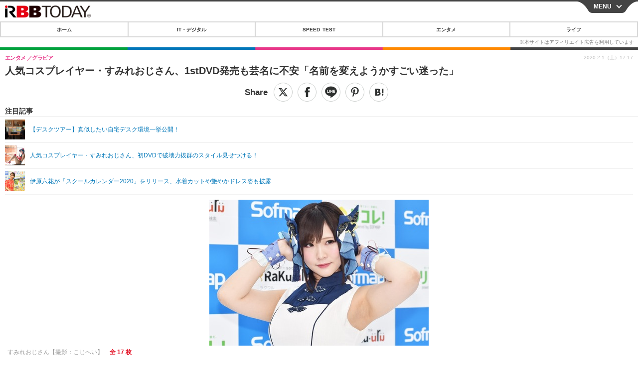

--- FILE ---
content_type: text/html; charset=utf-8
request_url: https://s.rbbtoday.com/article/2020/02/01/176587.html?pickup_list_click11=true
body_size: 13794
content:
<!doctype html>
<html lang="ja" prefix="og: http://ogp.me/ns#">
<head>
<meta charset="UTF-8">
<meta name="viewport" content="width=device-width,initial-scale=1,user-scalable=yes">
<meta property="fb:app_id" content="213710028647386">
<link rel="stylesheet" href="/base/css/a.css?__=2025122402">
<script type="text/javascript">
  (function(w,k,v,k2,v2) {
    w[k]=v; w[k2]=v2;
    var val={}; val[k]=v; val[k2]=v2;
    (w.dataLayer=w.dataLayer||[]).push(val);
  })(window, 'tpl_name', 'pages/article', 'tpl_page', 'article_1');
</script>
<script src="/base/scripts/jquery-2.1.0.min.js"></script>
<script src="/base/scripts/modernizr-custom.js"></script>
<script async src="/base/scripts/a.js?__=2025122402"></script>




<!-- Facebook Pixel Code -->
<script>
!function(f,b,e,v,n,t,s){if(f.fbq)return;n=f.fbq=function(){n.callMethod?
n.callMethod.apply(n,arguments):n.queue.push(arguments)};if(!f._fbq)f._fbq=n;
n.push=n;n.loaded=!0;n.version='2.0';n.queue=[];t=b.createElement(e);t.async=!0;
t.src=v;s=b.getElementsByTagName(e)[0];s.parentNode.insertBefore(t,s)}(window,
document,'script','https://connect.facebook.net/en_US/fbevents.js');
fbq('init', '1665201680438262');
fbq('track', 'PageView');
fbq('track', 'ViewContent');
</script>
<noscript><img height="1" width="1" style="display:none"
src="https://www.facebook.com/tr?id=1665201680438262&ev=PageView&noscript=1"
/></noscript>
<!-- DO NOT MODIFY -->
<!-- End Facebook Pixel Code -->



<meta name="iid-recommendation" content="no">

    <title>人気コスプレイヤー・すみれおじさん、1stDVD発売も芸名に不安「名前を変えようかすごい迷った」 | RBB TODAY</title>
  <meta name="keywords" content="IT・デジタル,ビジネス,エンタメ,ライフ,ショッピング,SPEED TEST,イベント/セミナー">
  <meta name="description" content="人気コスプレイヤーのすみれおじさんが1日、都内で1stDVD「幻想少女」の発売イベントに先立ち、囲み取材に応じた。">
  <meta name="thumbnail" content="https://www.rbbtoday.com/imgs/ogp_f/660638.jpg">

        <meta name="twitter:title" content="人気コスプレイヤー・すみれおじさん、1stDVD発売も芸名に不安「名前を変えようかすごい迷った」 | RBB TODAY">
    <meta name="twitter:description" content="人気コスプレイヤーのすみれおじさんが1日、都内で1stDVD「幻想少女」の発売イベントに先立ち、囲み取材に応じた。">
    <meta name="twitter:card" content="summary_large_image">
    <meta name="twitter:site" content="@RBBTODAY">
    <meta name="twitter:url" content="https://www.rbbtoday.com/article/2020/02/01/176587.html">
    <meta name="twitter:image" content="https://www.rbbtoday.com/imgs/ogp_f/660638.jpg">
  
    <meta property="article:modified_time" content="2020-02-01T17:17:35+09:00">
  <meta property="og:title" content="人気コスプレイヤー・すみれおじさん、1stDVD発売も芸名に不安「名前を変えようかすごい迷った」 | RBB TODAY">
  <meta property="og:description" content="人気コスプレイヤーのすみれおじさんが1日、都内で1stDVD「幻想少女」の発売イベントに先立ち、囲み取材に応じた。">


<meta property="og:type" content="article">
<meta property="og:site_name" content="RBB TODAY">
<meta property="og:url" content="https://www.rbbtoday.com/article/2020/02/01/176587.html">
<meta property="og:image" content="https://www.rbbtoday.com/imgs/ogp_f/660638.jpg">

<link rel="apple-touch-icon" sizes="76x76" href="/base/images/touch-icon-76.png">
<link rel="apple-touch-icon" sizes="120x120" href="/base/images/touch-icon-120.png">
<link rel="apple-touch-icon" sizes="152x152" href="/base/images/touch-icon-152.png">
<link rel="apple-touch-icon" sizes="180x180" href="/base/images/touch-icon-180.png">

<meta name='robots' content='max-image-preview:large' /><script>var dataLayer = dataLayer || [];dataLayer.push({'customCategory': 'entertainment','customSubCategory': 'gravure','customProvider': 'RBBTODAY','customAuthorId': '244','customAuthorName': 'こじへい','customPrimaryGigaId': '','customPrimaryGigaName': ''});</script>
<meta name="cXenseParse:pageclass" content="article">
<meta name="cXenseParse:iid-articleid" content="176587">
<meta name="cXenseParse:iid-article-title" content="人気コスプレイヤー・すみれおじさん、1stDVD発売も芸名に不安「名前を変えようかすごい迷った」">
<meta name="cXenseParse:iid-page-type" content="記事ページ">
<meta name="cXenseParse:iid-page-name" content="article_1">
<meta name="cXenseParse:iid-category" content="エンタメ">
<meta name="cXenseParse:iid-subcategory" content="グラビア">
<meta name="cXenseParse:iid-hidden-adsense" content="true">
<meta name="cXenseParse:iid-hidden-other-ad" content="false">
<meta name="cXenseParse:iid-article-type" content="通常記事">
<meta name="cXenseParse:iid-provider-name" content="RBB TODAY">
<meta name="cXenseParse:author" content="こじへい">
<meta name="cXenseParse:recs:publishtime" content="2020-02-01T17:17:35+0900">
<meta name="cxenseparse:iid-publish-yyyy" content="2020">
<meta name="cxenseparse:iid-publish-yyyymm" content="202002">
<meta name="cxenseparse:iid-publish-yyyymmdddd" content="20200201">
<meta name="cxenseparse:iid-page-total" content="1">
<meta name="cxenseparse:iid-page-current" content="1">
<meta name="cxenseparse:iid-character-count" content="932">
<script async src="https://cdn.cxense.com/track_banners_init.js"></script>
<link rel="canonical" href="https://www.rbbtoday.com/article/2020/02/01/176587.html">
<link rel="alternate" type="application/rss+xml" title="RSS" href="https://www.rbbtoday.com/rss20/index.rdf">


</head>

<body class="thm-page-arti-detail page-cate--entertainment page-cate--entertainment-gravure page-subcate--gravure " data-nav="entertainment">
<noscript><iframe src="//www.googletagmanager.com/ns.html?id=GTM-NXT58C"
height="0" width="0" style="display:none;visibility:hidden"></iframe></noscript>
<script>
(function(w,d,s,l,i){w[l]=w[l]||[];w[l].push({'gtm.start':
new Date().getTime(),event:'gtm.js'});var f=d.getElementsByTagName(s)[0],
j=d.createElement(s),dl=l!='dataLayer'?'&l='+l:'';j.async=true;j.src=
'//www.googletagmanager.com/gtm.js?id='+i+dl;f.parentNode.insertBefore(j,f);
})(window,document,'script','dataLayer','GTM-NXT58C');
</script>


<header class="thm-header">
<div class="nav-wrapper hide"><nav class="navigation"><ul class="social"><li><a href="/" class="icon icon--nav-home"></a></li><li><a target="_blank" href="https://twitter.com/RBBTODAY" class="icon icon--nav-twitter"></a></li><li><a target="_blank" href="https://www.youtube.com/user/rbbtodaycom" class="icon icon--nav-youtube"></a></li><li class="close"><a class="">CLOSE</a></li></ul><ul class="menu"><li><a class="link" href="/"><p class="item">ホーム</p></a></li><li class="nav-digital"><p class="item icon icon--nav-digital"><i></i>IT・デジタル</p><ul><li><a href="/category/digital/">IT・デジタルTOP</a></li><li><a href="/category/digital/mobilebiz/latest/">スマートフォン</a></li><li><a href="/category/digital/neta/latest/">ネタ</a></li><li><a href="/category/digital/gadget/latest/">ガジェット・ツール</a></li><li><a href="/category/digital/shopping/latest/">ショッピング</a></li><li><a href="/category/digital/others/latest/">その他</a></li></ul></li><li class="nav-speed"><a href="http://speed.rbbtoday.com/" target="_blank" rel="noopener"><p class="item icon icon--nav-speed">SPEED TEST</p></a></li><li class="nav-entertainment"><p class="item icon icon--nav-entertainment"><i></i>エンタメ</p><ul><li><a href="/category/entertainment/">エンタメTOP</a></li><li><a href="/category/entertainment/movie/latest/">映画・ドラマ</a></li><li><a href="/category/entertainment/korea/latest/">韓流・K-POP</a></li><li><a href="/category/entertainment/korea-entertainment/latest/">韓国・芸能</a></li><li><a href="/category/entertainment/music/latest/">音楽</a></li><li><a href="/category/entertainment/sports/latest/">スポーツ</a></li><li><a href="/category/entertainment/gravure/latest/">グラビア</a></li><li><a href="/category/entertainment/blog/latest/">ブログ</a></li><li><a href="/category/entertainment/shopping/latest/">ショッピング</a></li><li><a href="/category/entertainment/others/latest/">その他</a></li></ul></li><li class="nav-life"><p class="item icon icon--nav-life"><i></i>ライフ</p><ul><li><a href="/category/life/">ライフTOP</a></li><li><a href="/category/life/life-gourmet/latest/">グルメ</a></li><li><a href="/category/life/pet/latest/">ペット</a></li><li><a href="/category/life/shopping/latest/">ショッピング</a></li><li><a href="/category/life/others/latest/">その他</a></li></ul></li><li class="nav-event"><a target="_blank" href="https://s.rbbtoday.com/release/prtimes2-today/"><p class="item icon icon--nav-event">リリース一覧</p></a></li><li class="nav-event"><a target="_blank" href="/pages/info/push.html"><p class="item icon icon--nav-event">プッシュ通知の停止方法</p></a></li></ul><!-- /.menu --><div id="search"><div class="gcse-searchbox-only" data-resultsUrl="/pages/search.html"></div></div><!-- /#search--></nav><!-- /.navigation --><div class="nav-btnbar"><a id="navigationTrigger" href="#" class="trigger">MENU</a></div></div><div class="header-logo">
  <a class="link" href="https://s.rbbtoday.com/" data-sub-title=""><img class="logo" src="/base/images/header-logo.2025122402.png" alt="RBB TODAY | ブロードバンド情報サイト"></a>
</div>
<nav class="global-nav">
  <ul class="header-nav js-global-nav">
    <li class="item item--cate-home js-item"><a class="link icon icon--cate-home" href="/">ホーム</a></li>
    <li class="item item--cate- js-item"><a class="link icon icon--cate-" href="/category/digital/">IT・デジタル</a></li>
    <li class="item item--cate-speed js-item"><a class="link icon icon--cate-speed" href="http://speed.rbbtoday.com/">SPEED TEST</a></li>
    <li class="item item--cate- js-item"><a class="link icon icon--cate-" href="/category/entertainment/">エンタメ</a></li>
    <li class="item item--cate- js-item"><a class="link icon icon--cate-" href="/category/life/">ライフ</a></li>
  </ul>
</nav>


</header>

<main class="thm-main">
<div class="thm-article news-article">
  <header class="arti-header">
    <h1 class="head">人気コスプレイヤー・すみれおじさん、1stDVD発売も芸名に不安「名前を変えようかすごい迷った」</h1>
    <div class="group">
      <span class="category-group-name">エンタメ</span>
      <span class="category-name">グラビア</span>
    </div>


<div class="arti-sharing-wrapper"><ul class="arti-sharing-inner"><li class="item item--twitter"><a class="link clickTracker" href="https://x.com/share?url=https://s.rbbtoday.com/article/2020/02/01/176587.html&text=人気コスプレイヤー・すみれおじさん、1stDVD発売も芸名に不安「名前を変えようかすごい迷った」" target="_blank" rel="noopener"><svg class="svg-twitter" fill="#000" width="26" viewBox="0 0 24 24" aria-hidden="true" class="r-1nao33i r-4qtqp9 r-yyyyoo r-16y2uox r-8kz0gk r-dnmrzs r-bnwqim r-1plcrui r-lrvibr r-lrsllp"><g><path d="M18.244 2.25h3.308l-7.227 8.26 8.502 11.24H16.17l-5.214-6.817L4.99 21.75H1.68l7.73-8.835L1.254 2.25H8.08l4.713 6.231zm-1.161 17.52h1.833L7.084 4.126H5.117z"></path></g></svg><span class="label">ツイート</span></a></li><li class="item item--facebook"><a class="link clickTracker" href="https://www.facebook.com/sharer/sharer.php?u=https://s.rbbtoday.com/article/2020/02/01/176587.html" target="_blank" rel="noopener"><svg class="svg-facebook" fill="#000" width="11" data-name="facebook" viewBox="0 0 74.9 149.8"><title>facebook</title><path d="M114.1,170.6H80.9v-72H64.3V71.8H80.9V55.7c0-21.9,9.4-34.9,36-34.9H139V47.6H125.2c-10.4,0-11.1,3.8-11.1,10.7V71.7h25.1l-2.9,26.8H114.1v72.1Z" transform="translate(-64.3 -20.8)"/></svg><span class="label">シェア</span></a></li><li class="item item--line"><a class="link clickTracker" href="https://social-plugins.line.me/lineit/share?url=https://s.rbbtoday.com/article/2020/02/01/176587.html" target="_blank" rel="noopener"><svg class="svg-line" fill="#000" data-name="line" xmlns:xlink="http://www.w3.org/1999/xlink" x="0px" y="0px" viewBox="0 0 200 200" enable-background="new 0 0 200 200" xml:space="preserve"><title>LINE</title><path d="M185,87.1c0-38-38.1-68.9-84.9-68.9c-46.8,0-84.9,30.9-84.9,68.9c0,34.1,30.2,62.6,71,68c2.8,0.6,6.5,1.8,7.5,4.2c0.9,2.1,0.6,5.5,0.3,7.7c0,0-1,6-1.2,7.3c-0.4,2.1-1.7,8.4,7.4,4.6c9.1-3.8,48.9-28.8,66.7-49.3h0C179.1,116,185,102.3,185,87.1z M66.8,109.7H50c-2.5,0-4.5-2-4.5-4.5V71.5c0-2.5,2-4.5,4.5-4.5c2.5,0,4.4,2,4.4,4.5v29.3h12.4c2.5,0,4.4,2,4.4,4.4C71.3,107.7,69.3,109.7,66.8,109.7z M84.3,105.2c0,2.5-2,4.5-4.5,4.5c-2.5,0-4.5-2-4.5-4.5V71.5c0-2.5,2-4.5,4.5-4.5c2.5,0,4.5,2,4.5,4.5V105.2z M124.9,105.2c0,1.9-1.2,3.6-3,4.2c-0.5,0.2-0.9,0.2-1.4,0.2c-1.4,0-2.7-0.7-3.6-1.8L99.6,84.3v20.9c0,2.5-2,4.5-4.5,4.5c-2.5,0-4.4-2-4.4-4.5V71.5c0-1.9,1.2-3.6,3-4.2c0.5-0.2,0.9-0.2,1.4-0.2c1.4,0,2.7,0.7,3.6,1.8L116,92.4V71.5c0-2.5,2-4.5,4.5-4.5c2.5,0,4.5,2,4.5,4.5V105.2z M152.2,83.9c2.5,0,4.5,2,4.5,4.5c0,2.5-2,4.4-4.5,4.4h-12.4v8h12.4c2.5,0,4.5,2,4.5,4.4c0,2.5-2,4.5-4.5,4.5h-16.9c-2.4,0-4.4-2-4.4-4.5V88.4c0,0,0,0,0,0V71.5c0-2.5,2-4.5,4.4-4.5h16.9c2.5,0,4.5,2,4.5,4.5c0,2.5-2,4.5-4.5,4.5h-12.4v8H152.2z"/></svg><span class="label">送る</span></a></li><li class="item item--pinterest"><a class="link clickTracker" href="//www.pinterest.com/pin/create/button/?url=https://s.rbbtoday.com/article/2020/02/01/176587.html&media=https://www.rbbtoday.com/imgs/zoom/660638.jpg" data-pin-do="buttonBookmark" target="_blank" rel="noopener"><svg class="svg-pinterest" fill="#333" xmlns="//www.w3.org/2000/svg" viewBox="0 0 774 1000.2" width="22"><path d="M0 359c0-42 8.8-83.7 26.5-125s43-79.7 76-115 76.3-64 130-86S345.7 0 411 0c106 0 193 32.7 261 98s102 142.3 102 231c0 114-28.8 208.2-86.5 282.5S555.3 723 464 723c-30 0-58.2-7-84.5-21s-44.8-31-55.5-51l-40 158c-3.3 12.7-7.7 25.5-13 38.5S259.8 873 253.5 885c-6.3 12-12.7 23.3-19 34s-12.7 20.7-19 30-11.8 17.2-16.5 23.5-9 11.8-13 16.5l-6 8c-2 2.7-4.7 3.7-8 3s-5.3-2.7-6-6c0-.7-.5-5.3-1.5-14s-2-17.8-3-27.5-2-22.2-3-37.5-1.3-30.2-1-44.5 1.3-30.2 3-47.5 4.2-33.3 7.5-48c7.3-31.3 32-135.7 74-313-5.3-10.7-9.7-23.5-13-38.5s-5-27.2-5-36.5l-1-15c0-42.7 10.8-78.2 32.5-106.5S303.3 223 334 223c24.7 0 43.8 8.2 57.5 24.5S412 284.3 412 309c0 15.3-2.8 34.2-8.5 56.5s-13.2 48-22.5 77-16 52.5-20 70.5c-6.7 30-.8 56 17.5 78s42.8 33 73.5 33c52.7 0 96.2-29.8 130.5-89.5S634 402.7 634 318c0-64.7-21-117.5-63-158.5S470.3 98 395 98c-84 0-152.2 27-204.5 81S112 297.7 112 373c0 44.7 12.7 82.3 38 113 8.7 10 11.3 20.7 8 32-1.3 3.3-3.3 11-6 23s-4.7 19.7-6 23c-1.3 7.3-4.7 12.2-10 14.5s-11.3 2.2-18-.5c-39.3-16-68.8-43.5-88.5-82.5S0 411 0 359z"/></svg><span class="label">pinterestでシェアする</span></a></li><li class="item item--hatena"><a class="link clickTracker" href="http://b.hatena.ne.jp/entry/https://s.rbbtoday.com/article/2020/02/01/176587.html" data-hatena-bookmark-title="人気コスプレイヤー・すみれおじさん、1stDVD発売も芸名に不安「名前を変えようかすごい迷った」" data-hatena-bookmark-layout="simple" title="このエントリーをはてなブックマークに追加" target="_blank" rel="noopener"><svg fill="#222" class="svg-hatena" viewBox="0 0 512 427" style="fill-rule:evenodd;clip-rule:evenodd;stroke-linejoin:round;stroke-miterlimit:2; padding-left:2px;" width="26"><circle cx="464" cy="416" r="48" transform="translate(-64 -96) scale(1.125)"/><path d="M411 0h93.999v284h-94zM135.917 426H0V0h96.06c41.139 0 75.225-.114 104.066 2.58 69.442 6.486 114.829 39.935 114.829 101.387 0 49.112-22.143 78.617-76.824 92.293C274.509 198.73 334 220.546 334 304.195c0 79.134-54.043 106.776-102.083 116.153-28.46 5.555-95.786 5.652-96 5.652zm-28.139-169.985c51.846 0 58.532.59 64.474 1.147 5.941.558 27.894 2.405 38.686 11.96 10.793 9.554 12.91 24.606 12.91 34.867 0 19.625-5.852 33.42-31.787 40.623-13.104 3.639-27.942 4.129-33.298 4.338-3.972.154-25.58.103-50.985.082v-93.017zm0-161.577c28.015 0 48.531-.414 65.44 3.275 13.206 3.47 32.341 7.166 32.341 41.52 0 31.17-23.919 35.749-37.559 38.345-14.489 2.758-60.222 2.458-60.222 2.458V94.438z"/></svg><span class="label">このエントリーをはてなブックマークに追加</span></a></li></ul></div><i class="recommended-ttl">注目記事</i>
<ul class="recommended-list">



<li class="item"><a class="link" href="https://www.rbbtoday.com/special/4513/recent/">
<img class="figure" src="/imgs/img_related_m/951440.jpg" alt="【デスクツアー】真似したい自宅デスク環境一挙公開！・画像" width="260" height="173">
<p class="title">【デスクツアー】真似したい自宅デスク環境一挙公開！</p>
</a></li>




<li class="item"><a class="link" href="/article/2019/12/25/175797.html?pickup_list_click=true">
<img class="figure" src="/imgs/p/MpY7t08CC_Ltnb1K5Sea6U1PHkEQQ0JFREdG/657175.jpg" alt="人気コスプレイヤー・すみれおじさん、初DVDで破壊力抜群のスタイル見せつける！ 画像" width="80" height="80">
<p class="title">人気コスプレイヤー・すみれおじさん、初DVDで破壊力抜群のスタイル見せつける！</p>
</a></li>


<li class="item"><a class="link" href="/article/2020/02/01/176583.html?pickup_list_click=true">
<img class="figure" src="/imgs/p/MpY7t08CC_Ltnb1K5Sea6U1PHkEQQ0JFREdG/660602.jpg" alt="伊原六花が「スクールカレンダー2020」をリリース、水着カットや艶やかドレス姿も披露 画像" width="80" height="80">
<p class="title">伊原六花が「スクールカレンダー2020」をリリース、水着カットや艶やかドレス姿も披露</p>
</a></li>
</ul>

    <div class="date">
      <time class="pubdate" itemprop="datePublished" datetime="2020-02-01T17:17:35+09:00">2020.2.1（土）17:17</time>
    </div>
  </header>

  <div class="arti-content arti-content-vertical">

    <figure class="figure">
      <a class="link" href="/article/img/2020/02/01/176587/660638.html"><img class="image" src="/imgs/p/hDN4m_UJPEFczM0wl2KIHdtO9kFAQ0P9REdG/660638.jpg?vmode=default" alt="すみれおじさん【撮影：こじへい】" width="440" height="293"></a>
      <figcaption class="figcaption">
        すみれおじさん【撮影：こじへい】
        <span class="figure-num">全 17 枚</span>
      </figcaption>
    </figure>

            <div class="main-photo-area js-photo-area is-yet">
    <div class="photo-list-wrapper js-photo-wrapper">
                  <ul class="photo-list js-photo-list">
                        <li class="item">
          <a class="link" href="/article/img/2020/02/01/176587/660638.html">
            
            
            <img class="image" src="/imgs/p/Kq_ws8pU0agLB0ZhINEgO01PhkGIQ0JFREdG/660638.jpg" alt="すみれおじさん【撮影：こじへい】" width="200" height="200">
          </a>
        </li>
                <li class="item">
          <a class="link" href="/article/img/2020/02/01/176587/660639.html">
            
            
            <img class="image" src="/imgs/p/Kq_ws8pU0agLB0ZhINEgO01PhkGIQ0JFREdG/660639.jpg" alt="すみれおじさん【撮影：こじへい】" width="200" height="200">
          </a>
        </li>
                <li class="item">
          <a class="link" href="/article/img/2020/02/01/176587/660640.html">
            
            
            <img class="image" src="/imgs/p/Kq_ws8pU0agLB0ZhINEgO01PhkGIQ0JFREdG/660640.jpg" alt="すみれおじさん【撮影：こじへい】" width="200" height="200">
          </a>
        </li>
                <li class="item">
          <a class="link" href="/article/img/2020/02/01/176587/660641.html">
            
            
            <img class="image" src="/imgs/p/Kq_ws8pU0agLB0ZhINEgO01PhkGIQ0JFREdG/660641.jpg" alt="すみれおじさん【撮影：こじへい】" width="200" height="200">
          </a>
        </li>
              </ul>
            <ul class="photo-list js-photo-list">
                        <li class="item">
          <a class="link" href="/article/img/2020/02/01/176587/660643.html">
            
            
            <img class="image" src="/imgs/p/Kq_ws8pU0agLB0ZhINEgO01PhkGIQ0JFREdG/660643.jpg" alt="すみれおじさん【撮影：こじへい】" width="200" height="200">
          </a>
        </li>
                <li class="item">
          <a class="link" href="/article/img/2020/02/01/176587/660642.html">
            
            
            <img class="image" src="/imgs/p/Kq_ws8pU0agLB0ZhINEgO01PhkGIQ0JFREdG/660642.jpg" alt="すみれおじさん【撮影：こじへい】" width="200" height="200">
          </a>
        </li>
                <li class="item">
          <a class="link" href="/article/img/2020/02/01/176587/660644.html">
            
            
            <img class="image" src="/imgs/p/Kq_ws8pU0agLB0ZhINEgO01PhkGIQ0JFREdG/660644.jpg" alt="すみれおじさん【撮影：こじへい】" width="200" height="200">
          </a>
        </li>
                <li class="item">
          <a class="link" href="/article/img/2020/02/01/176587/660628.html">
            
            
            <img class="image" src="/imgs/p/Kq_ws8pU0agLB0ZhINEgO01PhkGIQ0JFREdG/660628.jpg" alt="（C）2020 Liverpool" width="200" height="200">
          </a>
        </li>
              </ul>
            <ul class="photo-list js-photo-list">
                        <li class="item">
          <a class="link" href="/article/img/2020/02/01/176587/660629.html">
            
            
            <img class="image" src="/imgs/p/Kq_ws8pU0agLB0ZhINEgO01PhkGIQ0JFREdG/660629.jpg" alt="（C）2020 Liverpool" width="200" height="200">
          </a>
        </li>
                <li class="item">
          <a class="link" href="/article/img/2020/02/01/176587/660630.html">
            
            
            <img class="image" src="/imgs/p/Kq_ws8pU0agLB0ZhINEgO01PhkGIQ0JFREdG/660630.jpg" alt="（C）2020 Liverpool" width="200" height="200">
          </a>
        </li>
                <li class="item">
          <a class="link" href="/article/img/2020/02/01/176587/660631.html">
            
            
            <img class="image" src="/imgs/p/Kq_ws8pU0agLB0ZhINEgO01PhkGIQ0JFREdG/660631.jpg" alt="（C）2020 Liverpool" width="200" height="200">
          </a>
        </li>
                <li class="item">
          <a class="link" href="/article/img/2020/02/01/176587/660632.html">
            
            
            <img class="image" src="/imgs/p/Kq_ws8pU0agLB0ZhINEgO01PhkGIQ0JFREdG/660632.jpg" alt="（C）2020 Liverpool" width="200" height="200">
          </a>
        </li>
              </ul>
            <ul class="photo-list js-photo-list">
                        <li class="item">
          <a class="link" href="/article/img/2020/02/01/176587/660633.html">
            
            
            <img class="image" src="/imgs/p/Kq_ws8pU0agLB0ZhINEgO01PhkGIQ0JFREdG/660633.jpg" alt="（C）2020 Liverpool" width="200" height="200">
          </a>
        </li>
                <li class="item">
          <a class="link" href="/article/img/2020/02/01/176587/660634.html">
            
            
            <img class="image" src="/imgs/p/Kq_ws8pU0agLB0ZhINEgO01PhkGIQ0JFREdG/660634.jpg" alt="（C）2020 Liverpool" width="200" height="200">
          </a>
        </li>
                <li class="item">
          <a class="link" href="/article/img/2020/02/01/176587/660635.html">
            
            
            <img class="image" src="/imgs/p/Kq_ws8pU0agLB0ZhINEgO01PhkGIQ0JFREdG/660635.jpg" alt="（C）2020 Liverpool" width="200" height="200">
          </a>
        </li>
                <li class="item">
          <a class="link" href="/article/img/2020/02/01/176587/660636.html">
            
            
            <img class="image" src="/imgs/p/Kq_ws8pU0agLB0ZhINEgO01PhkGIQ0JFREdG/660636.jpg" alt="（C）2020 Liverpool" width="200" height="200">
          </a>
        </li>
              </ul>
            <ul class="photo-list js-photo-list">
                        <li class="item">
          <a class="link" href="/article/img/2020/02/01/176587/660637.html">
            
            
            <img class="image" src="/imgs/p/Kq_ws8pU0agLB0ZhINEgO01PhkGIQ0JFREdG/660637.jpg" alt="（C）2020 Liverpool" width="200" height="200">
          </a>
        </li>
              </ul>
          </div>
    <div class="photo-control js-photo-control">
      <span class="photo-page js-photo-page"></span> / <span class="photo-page-total js-photo-page-total"></span>
    </div>
  </div>
  <a class="link icon icon--magnifier" href="/article/img/2020/02/01/176587/660638.html">拡大写真</a>
    <article class="arti-body js-arti-body cXenseParse editor-revolution">
　人気コスプレイヤーのすみれおじさんが1日、都内で1stDVD「幻想少女」の発売イベントに先立ち、囲み取材に応じた。<br><br>　風変りな名前からは想像できない迫力満点のHカップボディで人気を集めるすみれおじさん。デビュー作となる本DVDは、台湾を舞台に、様々な水着姿やコスプレ衣装に挑戦している。<br><br>　すみれおじさんは台湾を「行きたかった場所」とした上で、本日の中華ロリータ風の衣装を指して、「これを台湾で着れてすごくうれしかったです」と微笑んだ。また、現場で戸惑ったことを聞かれると、「普段はコスプレしかやらなくて、水着も着ないんですよ。自分の水着、1着も持っていなくて。だから、水着を着るということが新鮮でした」と言い、「コスプレはそのキャラクターのポーズに似せるのですが、グラビアではナチュラルに筋力を使って、笑顔で、というのが難しかったです」と明かした。<br><br>　さらに、一度聞いたら忘れないインパクト抜群の芸名の由来について、すみれおじさんは、「一時期、“おじさんリプ”というものが女の子の間で流行っていたんですよ。それを私がよく使っていて。おじさんのマネをして『〇〇ちゃん、今日は晴れだね。おじさんは××に行ってきたよ。今度〇〇ちゃんも一緒に行こうよ。ぐへへ』みたいな感じで。女の子のことを遊びに誘いまくっていたわけですね。そしたら、おじさんみたいだから、“すみれおじさん”って呼ばれるようになって」と説明した。<br><br>　以前は「紫花菫」（しのはなすみれ）名義で活動していたすみれおじさん。しかし、読み方がわからない人が続出したらしく、「“紫花”も読んでくれないし、“菫”も“かおる”とか“にら”とか読まれちゃって。全然、読んでくれないから、“すみれおじさん”にしたら、そのままみんなからも“すみれおじさん”で覚えられちゃって。取り返しのつかないことになってしまった」と苦笑いを浮かべた。<br><br>　今の芸名を気に入っているかという質問には、「いつも不安が付き待っとっています（笑）」とつぶやき、「今回のDVDの時も名前を変えようかどうかすごい迷って。相談して色々な名前を考えたのですが、結局、“すみれおじさん”で行こうとなってしまいました」と語った。
    </article>
<p class="writer writer-name">《こじへい》</p>
  </div>
</div>



<section class="cx-main-pickup">
  <span class="caption">【注目記事】</span>
</section>
<script type="text/javascript" src="/base/scripts/jquery-cx-relation-article.js"></script>


<script>
var cX = cX || {}; cX.callQueue = cX.callQueue || [];
cX.callQueue.push(['invoke', function() {
$('.thm-body').cxRelatedArticle({
  widgetConfig:{
    widgetId: '679ad013ad4d005672dd3394f395174bc4628748',
    userId: cX.getUserId(),
    url: ''
  },
  positions: [{ selector: '.cx-main-pickup .caption', pos: 'after' }],
  templateHtml: '<ul class="pickup-list"><% articles.forEach(function(article, index) { %><li class="item">><a data-click-url="<%- article.click_url %>" class="allclick" href="<%- article.url %>"><span class="figcaption"><% var title = article.title.split("|")[0]; %><%- title %></span></a></li><% }); %></ul>',
  thumbnail: 'std_middle',
  dateFormat: 'yyyy.mm.dd(ddd) HH:mm'
});
}]);
</script>





<script class="recruitment-box-updater"
    data-instance-id="box1"
    data-limit="6"
    data-start="1"
    src="/base/scripts/recruitmentBoxUpdater.js?2025072801"
    data-api-url="https://recruitbox.media.iid.jp/sites/rbbtoday.com.json">
</script>






<div id="cxj_e7bccacc120614905fc12f0a7e05017cd0fdaa40"></div>
<script type="text/javascript">
    var cX = window.cX = window.cX || {}; cX.callQueue = cX.callQueue || [];
    cX.CCE = cX.CCE || {}; cX.CCE.callQueue = cX.CCE.callQueue || [];
    cX.CCE.callQueue.push(['run',{
        widgetId: 'e7bccacc120614905fc12f0a7e05017cd0fdaa40',
        targetElementId: 'cxj_e7bccacc120614905fc12f0a7e05017cd0fdaa40',
        width: '100%',
        height: '1'
    }]);
</script>

<div class="cynergi-widget">
  <div style="font-size:14px;font-weight:normal;margin:0;padding:0;">【注目の記事】[PR]</div>
  <div id="itxWidget-1185" class="itx-widget"></div>
  <div id="itxWidget-1070" class="itx-widget"></div>
  <div id="itxWidget-1006" class="itx-widget"></div>
</div>
<script type="text/javascript" async src="https://widget.iid-network.jp/assets/widget.js"></script><section class="main-photo-area js-photo-area is-yet">
  <h2 class="section-title icon icon--camera">この記事の写真</h2>
  <div class="photo-list-wrapper js-photo-wrapper">
    <ul class="photo-list js-photo-list">
      <li class="item">
        <a class="link" href="/article/img/2020/02/01/176587/660638.html">
          <img class="image" src="/imgs/p/Kq_ws8pU0agLB0ZhINEgO01PhkGIQ0JFREdG/660638.jpg" alt="すみれおじさん【撮影：こじへい】">
        </a>
      </li>
      <li class="item">
        <a class="link" href="/article/img/2020/02/01/176587/660639.html">
          <img class="image" src="/imgs/p/Kq_ws8pU0agLB0ZhINEgO01PhkGIQ0JFREdG/660639.jpg" alt="すみれおじさん【撮影：こじへい】">
        </a>
      </li>
      <li class="item">
        <a class="link" href="/article/img/2020/02/01/176587/660640.html">
          <img class="image" src="/imgs/p/Kq_ws8pU0agLB0ZhINEgO01PhkGIQ0JFREdG/660640.jpg" alt="すみれおじさん【撮影：こじへい】">
        </a>
      </li>
      <li class="item">
        <a class="link" href="/article/img/2020/02/01/176587/660641.html">
          <img class="image" src="/imgs/p/Kq_ws8pU0agLB0ZhINEgO01PhkGIQ0JFREdG/660641.jpg" alt="すみれおじさん【撮影：こじへい】">
        </a>
      </li>
    </ul>
    <ul class="photo-list js-photo-list">
      <li class="item">
        <a class="link" href="/article/img/2020/02/01/176587/660643.html">
          <img class="image" src="/imgs/p/Kq_ws8pU0agLB0ZhINEgO01PhkGIQ0JFREdG/660643.jpg" alt="すみれおじさん【撮影：こじへい】">
        </a>
      </li>
      <li class="item">
        <a class="link" href="/article/img/2020/02/01/176587/660642.html">
          <img class="image" src="/imgs/p/Kq_ws8pU0agLB0ZhINEgO01PhkGIQ0JFREdG/660642.jpg" alt="すみれおじさん【撮影：こじへい】">
        </a>
      </li>
      <li class="item">
        <a class="link" href="/article/img/2020/02/01/176587/660644.html">
          <img class="image" src="/imgs/p/Kq_ws8pU0agLB0ZhINEgO01PhkGIQ0JFREdG/660644.jpg" alt="すみれおじさん【撮影：こじへい】">
        </a>
      </li>
      <li class="item">
        <a class="link" href="/article/img/2020/02/01/176587/660628.html">
          <img class="image" src="/imgs/p/Kq_ws8pU0agLB0ZhINEgO01PhkGIQ0JFREdG/660628.jpg" alt="（C）2020 Liverpool">
        </a>
      </li>
    </ul>
    <ul class="photo-list js-photo-list">
      <li class="item">
        <a class="link" href="/article/img/2020/02/01/176587/660629.html">
          <img class="image" src="/imgs/p/Kq_ws8pU0agLB0ZhINEgO01PhkGIQ0JFREdG/660629.jpg" alt="（C）2020 Liverpool">
        </a>
      </li>
      <li class="item">
        <a class="link" href="/article/img/2020/02/01/176587/660630.html">
          <img class="image" src="/imgs/p/Kq_ws8pU0agLB0ZhINEgO01PhkGIQ0JFREdG/660630.jpg" alt="（C）2020 Liverpool">
        </a>
      </li>
      <li class="item">
        <a class="link" href="/article/img/2020/02/01/176587/660631.html">
          <img class="image" src="/imgs/p/Kq_ws8pU0agLB0ZhINEgO01PhkGIQ0JFREdG/660631.jpg" alt="（C）2020 Liverpool">
        </a>
      </li>
      <li class="item">
        <a class="link" href="/article/img/2020/02/01/176587/660632.html">
          <img class="image" src="/imgs/p/Kq_ws8pU0agLB0ZhINEgO01PhkGIQ0JFREdG/660632.jpg" alt="（C）2020 Liverpool">
        </a>
      </li>
    </ul>
    <ul class="photo-list js-photo-list">
      <li class="item">
        <a class="link" href="/article/img/2020/02/01/176587/660633.html">
          <img class="image" src="/imgs/p/Kq_ws8pU0agLB0ZhINEgO01PhkGIQ0JFREdG/660633.jpg" alt="（C）2020 Liverpool">
        </a>
      </li>
      <li class="item">
        <a class="link" href="/article/img/2020/02/01/176587/660634.html">
          <img class="image" src="/imgs/p/Kq_ws8pU0agLB0ZhINEgO01PhkGIQ0JFREdG/660634.jpg" alt="（C）2020 Liverpool">
        </a>
      </li>
      <li class="item">
        <a class="link" href="/article/img/2020/02/01/176587/660635.html">
          <img class="image" src="/imgs/p/Kq_ws8pU0agLB0ZhINEgO01PhkGIQ0JFREdG/660635.jpg" alt="（C）2020 Liverpool">
        </a>
      </li>
      <li class="item">
        <a class="link" href="/article/img/2020/02/01/176587/660636.html">
          <img class="image" src="/imgs/p/Kq_ws8pU0agLB0ZhINEgO01PhkGIQ0JFREdG/660636.jpg" alt="（C）2020 Liverpool">
        </a>
      </li>
    </ul>
    <ul class="photo-list js-photo-list">
      <li class="item">
        <a class="link" href="/article/img/2020/02/01/176587/660637.html">
          <img class="image" src="/imgs/p/Kq_ws8pU0agLB0ZhINEgO01PhkGIQ0JFREdG/660637.jpg" alt="（C）2020 Liverpool">
        </a>
      </li>
    </ul>
  </div>
  <div class="photo-control js-photo-control">
    <span class="photo-page js-photo-page"></span> / <span class="photo-page-total js-photo-page-total"></span>
  </div>
</section>


<section class="aside-box aside-box-relation-arti">
  <h2 class="section-title icon icon--relation-arti"><span class="inner">関連ニュース</span></h2>
  <ul class="relation-arti-list">

<!-- 非表示にする
<li class="item">
  <article class="relation-arti-content" id="iid_ad_js_tag_async_880">
    <div class="figcaption">
      <h3 class="title"></h3>
      <span class="group">[PR]</span>
    </div>
  </article>
<script type="text/javascript">
(function($, posID){
  $.getScript('https://deliver.ads2.iid.jp/ads/?js=1;position=' + posID + ';async=1')
  .done(function(){
    var $article = $('#iid_ad_js_tag_async_' + posID);
    if (!$article.length) return;

    var $imgLink = $article.parent().find('a');
    if (!$imgLink.length) return;
    $imgLink.addClass('link').attr('target', '_blank');
    $article.detach().appendTo($imgLink);

    var alt = $imgLink.find('img').detach().prependTo($article).addClass('figure').attr('alt');
    $article.find('h3').text(alt);
  });
}($,880));
</script>
</li>
-->

    <li class="item  item--cate-entertainment item--cate-entertainment-gravure item--subcate-gravure"><a class="link" href="/article/2019/12/25/175797.html?pickup_list_click2=true">
      <article class="relation-arti-content">
        <img class="figure" src="/imgs/p/Kq_ws8pU0agLB0ZhINEgO01PhkGIQ0JFREdG/657175.jpg" alt="人気コスプレイヤー・すみれおじさん、初DVDで破壊力抜群のスタイル見せつける！ 画像" width="200" height="200">
        <div class="figcaption">
          <h3 class="title">人気コスプレイヤー・すみれおじさん、初DVDで破壊力抜群のスタイル見せつける！</h3>
          <span class="group">エンタメ</span>
          <time class="date" datetime="2019-12-25T17:21:39+09:00">2019.12.25(水) 17:21</time>
        </div>
      </article>
    </a></li>


    <li class="item  item--cate-entertainment item--cate-entertainment-gravure item--subcate-gravure"><a class="link" href="/article/2020/02/01/176583.html?pickup_list_click4=true">
      <article class="relation-arti-content">
        <img class="figure" src="/imgs/p/Kq_ws8pU0agLB0ZhINEgO01PhkGIQ0JFREdG/660602.jpg" alt="伊原六花が「スクールカレンダー2020」をリリース、水着カットや艶やかドレス姿も披露 画像" width="200" height="200">
        <div class="figcaption">
          <h3 class="title">伊原六花が「スクールカレンダー2020」をリリース、水着カットや艶やかドレス姿も披露</h3>
          <span class="group">エンタメ</span>
          <time class="date" datetime="2020-02-01T15:11:09+09:00">2020.2.1(土) 15:11</time>
        </div>
      </article>
    </a></li>


    <li class="item  item--cate-entertainment item--cate-entertainment-others item--subcate-others"><a class="link" href="/article/2019/12/26/175823.html?pickup_list_click6=true">
      <article class="relation-arti-content">
        <img class="figure" src="/imgs/p/Kq_ws8pU0agLB0ZhINEgO01PhkGIQ0JFREdG/657304.jpg" alt="ゆきぽよがSEXYドレス姿で登壇！美脚チラ見せでトレンド発表 画像" width="200" height="200">
        <div class="figcaption">
          <h3 class="title">ゆきぽよがSEXYドレス姿で登壇！美脚チラ見せでトレンド発表</h3>
          <span class="group">エンタメ</span>
          <time class="date" datetime="2019-12-26T20:22:35+09:00">2019.12.26(木) 20:22</time>
        </div>
      </article>
    </a></li>

    <li class="item  item--cate-entertainment item--cate-entertainment-gravure item--subcate-gravure"><a class="link" href="/article/2020/01/26/176446.html?pickup_list_click7=true">
      <article class="relation-arti-content">
        <img class="figure" src="/imgs/p/Kq_ws8pU0agLB0ZhINEgO01PhkGIQ0JFREdG/660122.jpg" alt="コスプレイヤー・つんこが1stDVDを発売、撮影ではストーリー部分のセリフが「恥ずかしい」 画像" width="200" height="200">
        <div class="figcaption">
          <h3 class="title">コスプレイヤー・つんこが1stDVDを発売、撮影ではストーリー部分のセリフが「恥ずかしい」</h3>
          <span class="group">エンタメ</span>
          <time class="date" datetime="2020-01-26T21:05:16+09:00">2020.1.26(日) 21:05</time>
        </div>
      </article>
    </a></li>


    <li class="item  item--cate-entertainment item--cate-entertainment-gravure item--subcate-gravure"><a class="link" href="/article/2020/01/23/176376.html?pickup_list_click9=true">
      <article class="relation-arti-content">
        <img class="figure" src="/imgs/p/Kq_ws8pU0agLB0ZhINEgO01PhkGIQ0JFREdG/659966.jpg" alt="コスプレイヤー・つんこ、26日にDVD発売記念イベント開催！ 画像" width="200" height="200">
        <div class="figcaption">
          <h3 class="title">コスプレイヤー・つんこ、26日にDVD発売記念イベント開催！</h3>
          <span class="group">エンタメ</span>
          <time class="date" datetime="2020-01-23T19:17:14+09:00">2020.1.23(木) 19:17</time>
        </div>
      </article>
    </a></li>

    <li class="item  item--cate-entertainment item--cate-entertainment-others item--subcate-others"><a class="link" href="/article/2020/01/20/176297.html?pickup_list_click10=true">
      <article class="relation-arti-content">
        <img class="figure" src="/imgs/p/Kq_ws8pU0agLB0ZhINEgO01PhkGIQ0JFREdG/659636.jpg" alt="人気コスプレイヤーの伊織もえが“ミニスカ制服姿”で登場！「人生初のルーズソックスが長くてびっくり！」 画像" width="200" height="200">
        <div class="figcaption">
          <h3 class="title">人気コスプレイヤーの伊織もえが“ミニスカ制服姿”で登場！「人生初のルーズソックスが長くてびっくり！」</h3>
          <span class="group">エンタメ</span>
          <time class="date" datetime="2020-01-20T13:29:24+09:00">2020.1.20(月) 13:29</time>
        </div>
      </article>
    </a></li>

    <li class="item  item--cate-entertainment item--cate-entertainment-gravure item--subcate-gravure"><a class="link" href="/article/2020/01/20/176290.html?pickup_list_click11=true">
      <article class="relation-arti-content">
        <img class="figure" src="/imgs/p/Kq_ws8pU0agLB0ZhINEgO01PhkGIQ0JFREdG/659621.jpg" alt="現役ナースコスプレイヤー・桃月なしこ、“ガンダム”コスプレで抜群のスタイル披露！ 画像" width="200" height="200">
        <div class="figcaption">
          <h3 class="title">現役ナースコスプレイヤー・桃月なしこ、“ガンダム”コスプレで抜群のスタイル披露！</h3>
          <span class="group">エンタメ</span>
          <time class="date" datetime="2020-01-20T09:41:04+09:00">2020.1.20(月) 9:41</time>
        </div>
      </article>
    </a></li>

    <li class="item  item--cate-entertainment item--cate-entertainment-gravure item--subcate-gravure"><a class="link" href="/article/2019/12/26/175826.html?pickup_list_click12=true">
      <article class="relation-arti-content">
        <img class="figure" src="/imgs/p/Kq_ws8pU0agLB0ZhINEgO01PhkGIQ0JFREdG/657315.jpg" alt="人気コスプレイヤー・火将ロシエル、1月4日に2ndDVD発売記念イベント開催！ 画像" width="200" height="200">
        <div class="figcaption">
          <h3 class="title">人気コスプレイヤー・火将ロシエル、1月4日に2ndDVD発売記念イベント開催！</h3>
          <span class="group">エンタメ</span>
          <time class="date" datetime="2019-12-26T21:26:42+09:00">2019.12.26(木) 21:26</time>
        </div>
      </article>
    </a></li>

    <li class="item  item--cate-entertainment item--cate-entertainment-gravure item--subcate-gravure"><a class="link" href="/article/2019/11/28/175123.html?pickup_list_click13=true">
      <article class="relation-arti-content">
        <img class="figure" src="/imgs/p/Kq_ws8pU0agLB0ZhINEgO01PhkGIQ0JFREdG/655083.jpg" alt="完璧な美貌とボディで魅了！人気コスプレイヤー“つんこ” 1st イメージDVDが発売！ 画像" width="200" height="200">
        <div class="figcaption">
          <h3 class="title">完璧な美貌とボディで魅了！人気コスプレイヤー“つんこ” 1st イメージDVDが発売！</h3>
          <span class="group">エンタメ</span>
          <time class="date" datetime="2019-11-28T18:21:00+09:00">2019.11.28(木) 18:21</time>
        </div>
      </article>
    </a></li>

    <li class="item  item--cate-entertainment item--cate-entertainment-others item--subcate-others"><a class="link" href="/article/2019/05/20/169973.html?pickup_list_click14=true">
      <article class="relation-arti-content">
        <img class="figure" src="/imgs/p/Kq_ws8pU0agLB0ZhINEgO01PhkGIQ0JFREdG/637235.jpg" alt="『世界コスプレサミット2019』開催！世界各国からコスプレイヤーが集結 画像" width="200" height="200">
        <div class="figcaption">
          <h3 class="title">『世界コスプレサミット2019』開催！世界各国からコスプレイヤーが集結</h3>
          <span class="group">エンタメ</span>
          <time class="date" datetime="2019-05-20T17:15:29+09:00">2019.5.20(月) 17:15</time>
        </div>
      </article>
    </a></li>

    <li class="item  item--cate-entertainment item--cate-entertainment-gravure item--subcate-gravure"><a class="link" href="/article/2019/04/25/169431.html?pickup_list_click15=true">
      <article class="relation-arti-content">
        <img class="figure" src="/imgs/p/Kq_ws8pU0agLB0ZhINEgO01PhkGIQ0JFREdG/635447.jpg" alt="インドネシアの人気コスプレイヤー・Jeanice Angさんの電子写真集が発売！ 画像" width="200" height="200">
        <div class="figcaption">
          <h3 class="title">インドネシアの人気コスプレイヤー・Jeanice Angさんの電子写真集が発売！</h3>
          <span class="group">エンタメ</span>
          <time class="date" datetime="2019-04-25T17:02:18+09:00">2019.4.25(木) 17:02</time>
        </div>
      </article>
    </a></li>

  </ul>
</section>


<script class="recruitment-box-updater"
    data-instance-id="box2"
    data-limit="4"
    data-start="1"
    src="/base/scripts/recruitmentBoxUpdater.js?2025072801"
    data-api-url="https://recruitbox.media.iid.jp/sites/rbbtoday.com.json">
</script>







<script src="https://one.adingo.jp/tag/rbbtoday/bc13520a-743a-4c1e-a172-ed754bb92a92.js"></script>

</main>
<aside class="thm-aside">

<section class="aside-box aside-box-giga">
 <dl class="nav-giga cf">
  <dt class="heading">注目の話題</dt>
  <dd class="keyword">
   <ul>
      <li class="item"><a class="link" href="https://www.rbbtoday.com/article/2024/09/22/223225.html"  target="_blank">iPhone 16</a></li>
      <li class="item"><a class="link" href="https://www.rbbtoday.com/special/4513/recent/" >こだわりデスクツアー</a></li>
      <li class="item"><a class="link" href="https://www.rbbtoday.com/special/2497/recent/"  target="_blank">AI</a></li>
      <li class="item"><a class="link" href="https://www.rbbtoday.com/article/2024/08/23/222587.html"  target="_blank">Google Pixel 9</a></li>
      <li class="item"><a class="link" href="https://www.rbbtoday.com/special/1600/recent/"  target="_blank">韓国ドラマ</a></li>
      <li class="item"><a class="link" href="https://www.rbbtoday.com/special/4579/recent/K-POP"  target="_blank">K-POP</a></li>
   </ul>
  </dd>
 </dl>
</section>

<section class="aside-box aside-box-giga">
 <dl class="nav-giga cf">
  <dt class="heading">PICK UP</dt>
  <dd class="keyword">
   <ul>
   </ul>
  </dd>
 </dl>
</section>
<script type="text/x-handlebars-template" id="box-pickup-list-6975c6cc0a3b0">&lt;h2 class=&quot;section-title icon icon--pickup&quot;&gt;&lt;span class=&quot;inner&quot;&gt;特集・連載&lt;/span&gt;&lt;/h2&gt;
&lt;ul class=&quot;pickup-list&quot;&gt;
{{#each items}}
    &lt;li class=&quot;item&quot;&gt;&lt;a class=&quot;link&quot; href=&quot;{{link}}&quot;&gt;
        &lt;article class=&quot;pickup-content&quot;&gt;
            {{#if image_url}}
            &lt;img class=&quot;figure&quot; src=&quot;{{image_url}}&quot; alt=&quot;{{link_text}}&quot; width=&quot;{{width}}&quot; height=&quot;{{height}}&quot;&gt;
            {{/if}}
            &lt;div class=&quot;figcaption&quot;&gt;
                &lt;h3 class=&quot;title&quot;&gt;{{{link_text}}}&lt;/h3&gt;
                {{#if attributes.subtext}}
                &lt;p class=&quot;caption&quot;&gt;{{attributes.subtext}}&lt;/p&gt;
                {{/if}}
            &lt;/div&gt;
        &lt;/article&gt;
    &lt;/a&gt;&lt;/li&gt;
{{/each}}
&lt;/ul&gt;
</script>
<section class="aside-box aside-box-pickup "
        data-link-label="特集・連載"
        data-max-link="14"
        data-template-id="box-pickup-list-6975c6cc0a3b0"
        data-with-image="yes" data-no-image="/base/images/noimage.png"
        data-image-path="/p/Uy6TbBtBDGvS8BGYlh6asE1PJkEoQ0JFREdG"
        data-with-subtext="yes"></section>

</aside>
<div class="breadcrumb">
<span id="breadcrumbTop">
<a class="link" href="/"><span class="item icon icon-bc--home">ホーム</span></a>
</span>
    <i class="separator icon icon-bc--arrow"> › </i>
    <span id="BreadcrumbSecond">
              <a class="link" href="https://s.rbbtoday.com/category/entertainment/">
                <span class="item icon icon-bc--ecocar">エンタメ</span>
              </a>
            </span>
    <i class="separator icon icon-bc--arrow"> › </i>
    <span id="BreadcrumbLast">
              <a class="link" href="https://s.rbbtoday.com/category/entertainment/gravure/latest/">
                <span class="item icon icon-bc--hybrid">グラビア</span>
              </a>
            </span>
    <i class="separator icon icon-bc--arrow"> › </i>
    <span class="item">記事</span>
</div><div class="thm-footer">
  <a class="page-top js-page-top" href="#head">TOP</a>
<section class="footer-nav">
	<ul class="control-list">
		<li class="item item--home"><a href="/" class="link icon icon--footer-home">Home</a></li>
		<li class="item item--twitter"><a target="_blank" href="https://twitter.com/RBBTODAY" class="link icon icon--footer-twitter">X</a></li>
		<li class="item item--youtube"><a target="_blank" href="https://www.youtube.com/user/rbbtodaycom" class="link icon icon--footer-youtube">YouTube</a></li>
	</ul>
</section><footer class="footer-common-link">

    <nav class="common-link-nav">
      <ul class="common-link-list">
        <li class="item"><a class="link" href="https://www.iid.co.jp/contact/media_contact.html?recipient=rbb" target="_blank" rel="nofollow">お問合せ</a></li>
        <li class="item"><a class="link" href="https://media.iid.co.jp/media/rbbtoday" target="_blank" rel="nofollow">広告掲載</a></li>
        <li class="item"><a class="link" href="http://www.iid.co.jp/company/" target="_blank" rel="nofollow">会社概要</a></li>
        <li class="item"><a class="link" href="http://www.iid.co.jp/company/pp.html" target="_blank" rel="nofollow">個人情報保護方針</a></li>
        <li class="item item--copyright item--affiliate">紹介した商品/サービスを購入、契約した場合に、<br>売上の一部が弊社サイトに還元されることがあります。</li>
        <li class="item item--copyright"><P>当サイトに掲載の記事・見出し・写真・画像の無断転載を禁じます。</P>Copyright &copy; 2026 IID, Inc.</li>
      </ul>
    </nav>
  </footer>
</div>


<!-- Cxense Module: サムネイルなし -->
<div id="cx_6d896bfff8fea440c1187c0f41508660daa915e8"></div>
<script type="text/javascript">
    var cX = window.cX = window.cX || {}; cX.callQueue = cX.callQueue || [];
    cX.CCE = cX.CCE || {}; cX.CCE.callQueue = cX.CCE.callQueue || [];
    cX.CCE.callQueue.push(['run',{
        widgetId: '6d896bfff8fea440c1187c0f41508660daa915e8',
        targetElementId: 'cx_6d896bfff8fea440c1187c0f41508660daa915e8'
    }]);
</script>
<!-- Cxense Module End -->


<!-- Cxense Module: サムネイルあり -->
<div id="cx_a4e8b0d6887a4583e2550b79a1c55ef3bdc4fc19"></div>
<script type="text/javascript">
    var cX = window.cX = window.cX || {}; cX.callQueue = cX.callQueue || [];
    cX.CCE = cX.CCE || {}; cX.CCE.callQueue = cX.CCE.callQueue || [];
    cX.CCE.callQueue.push(['run',{
        widgetId: 'a4e8b0d6887a4583e2550b79a1c55ef3bdc4fc19',
        targetElementId: 'cx_a4e8b0d6887a4583e2550b79a1c55ef3bdc4fc19'
    }]);
</script>
<!-- Cxense Module End -->
<script src="https://cdn.rocket-push.com/main.js" charset="utf-8" data-pushman-token="6097b31f9762852d6f7699494dcdfc0c76504dc281b8b00cd9db7c6f9b75d3d5"></script>
<script src="https://cdn.rocket-push.com/sitepush.js" charset="utf-8" data-pushman-token="6097b31f9762852d6f7699494dcdfc0c76504dc281b8b00cd9db7c6f9b75d3d5"></script>

<script>(function(w,d,s,l,i){w[l]=w[l]||[];w[l].push({'gtm.start':
new Date().getTime(),event:'gtm.js'});var f=d.getElementsByTagName(s)[0],
j=d.createElement(s),dl=l!='dataLayer'?'&l='+l:'';j.async=true;j.src=
'https://www.googletagmanager.com/gtm.js?id='+i+dl;f.parentNode.insertBefore(j,f);
})(window,document,'script','dataLayer','GTM-MN3GZC2V');</script>

<!-- QUANTオーディエンスインサイトツール用のタグ -->
<script src='//static.quant.jp/lait.js' data-lait='on' data-sid='6ff33e436e8d1b69470f14d284811a05' data-tag-version='1.0.0' defer async></script>
<script src="//js.glossom.jp/gaat.js" data-tid="UA-194301062-18" data-sid="6ff33e436e8d1b69470f14d284811a05"></script>
<!-- /QUANTオーディエンスインサイトツール用のタグ -->

<div id="cxj_bb25ea3444be8167a4400771c581e42920a93178"></div>
<script type="text/javascript">
    var cX = window.cX = window.cX || {}; cX.callQueue = cX.callQueue || [];
    cX.CCE = cX.CCE || {}; cX.CCE.callQueue = cX.CCE.callQueue || [];
    cX.CCE.callQueue.push(['run',{
        widgetId: 'bb25ea3444be8167a4400771c581e42920a93178',
        targetElementId: 'cxj_bb25ea3444be8167a4400771c581e42920a93178',
        width: '100%',
        height: '1'
    }]);
</script>
<div id="cxj_43b1575026d02d0377253e83c88c29026a2e282d"></div>
<script type="text/javascript">
    var cX = window.cX = window.cX || {}; cX.callQueue = cX.callQueue || [];
    cX.CCE = cX.CCE || {}; cX.CCE.callQueue = cX.CCE.callQueue || [];
    cX.CCE.callQueue.push(['run',{
        widgetId: '43b1575026d02d0377253e83c88c29026a2e282d',
        targetElementId: 'cxj_43b1575026d02d0377253e83c88c29026a2e282d',
        width: '100%',
        height: '1'
    }]);
</script>


<script>
var base_path = location.pathname.replace('/article/', '/article/img/');
base_path = base_path.replace(/_[0-9]+/, '');
$('.arti-body .inbody-img').each(function() {
// 既に<a>タグで囲まれている場合はスキップ
if ($(this).parent().is('a')) {
  return;
}
var img_src = $(this).attr('src').match(/^.*\/(\d+)\.\D*$/);
if (img_src) {
// fullscreenリンクの作成
var img_id = img_src[img_src.length - 1];
var fullscreen_src = base_path.replace('.html', '/' + img_id + '.html');

// 親要素aタグの作成
var aTag = document.createElement("a");
aTag.href = fullscreen_src;
$(this).wrap(aTag);
}
});

$('.arti-body .photo-2').children('img').each(function() {
var img_src = $(this).attr('src').match(/^.*\/(\d+)\.\D*$/);
if (img_src) {
// fullscreenリンクの作成
var img_id = img_src[img_src.length - 1];
var fullscreen_src = base_path.replace('.html', '/' + img_id + '.html');

// 親要素aタグの作成
var aTag = document.createElement("a");
aTag.href = fullscreen_src;
$(this).wrap(aTag);
}
});
</script>

<script type="text/javascript" charset="UTF-8">
      var id = "entertainment";
        var detail_id = "gravure";
    document.write(unescape("%3Cscript src='//img.ak.impact-ad.jp/ut/7600dbfe68b90c3f_1078.js' type='text/javascript' charset='UTF-8' %3E%3C/script%3E"));
</script>


<script type="application/ld+json">
{
  "@context": "http://schema.org",
  "@type": "BreadcrumbList",
  "itemListElement": [
    {
      "@type": "ListItem",
      "position": 1,
      "item": {
        "@id": "/",
        "name": "TOP"
      }
    }

    ,{
      "@type": "ListItem",
      "position": 2,
      "item": {
        "@id": "https://s.rbbtoday.com/category/entertainment/",
        "name": "エンタメ"
      }
    },
    {
      "@type": "ListItem",
      "position": 3,
      "item": {
        "@id": "https://s.rbbtoday.com/category/entertainment/gravure/latest/",
        "name": "グラビア"
      }
    },
    {
      "@type": "ListItem",
      "position": 4,
      "item": {
        "@id": "https://s.rbbtoday.com/article/2020/02/01/176587.html",
        "name": "記事"
      }
    }

  ]
}
</script>


<script type="application/ld+json">
{
  "@context": "http://schema.org",
  "@type": "NewsArticle",
  "headline": "人気コスプレイヤー・すみれおじさん、1stDVD発売も芸名に不安「名前を変えようかすごい迷った」",
  "datePublished": "2020-02-01T17:17:35+09:00",
  "dateModified": "2020-02-01T17:17:35+09:00",
  "mainEntityOfPage": {
    "@type": "WebPage",
    "@id": "https://s.rbbtoday.com/article/2020/02/01/176587.html"
  },
  "image": {
    "@type": "ImageObject",
    "url": "https://s.rbbtoday.com/imgs/p/InNYHO3Nds3jf-818zINkExNFkFAQ0JFREdG/660638.jpg?zoom=spacing",
    "width": "692",
    "height": "389"
  },
  "publisher": {
    "@type": "Organization",
    "name": "RBB TODAY",
    "logo": {
      "@type": "ImageObject",
      "url": "https://s.rbbtoday.com/base/images/header-logo.2025122402.png"
    }
  },
  "author": {
    "@type": "Person",
    "name": "こじへい",
    "url": "https://www.rbbtoday.com/author/244/recent/%E3%81%93%E3%81%98%E3%81%B8%E3%81%84",
    "description": ""
  },
  "articleSection": "エンタメ,グラビア",
  "description": "人気コスプレイヤーのすみれおじさんが1日、都内で1stDVD「幻想少女」の発売イベントに先立ち、囲み取材に応じた。"
}
</script></body></html>

--- FILE ---
content_type: text/javascript;charset=utf-8
request_url: https://p1cluster.cxense.com/p1.js
body_size: 99
content:
cX.library.onP1('2ixim45x77ibeq91w299w5cwp');


--- FILE ---
content_type: text/javascript;charset=utf-8
request_url: https://id.cxense.com/public/user/id?json=%7B%22identities%22%3A%5B%7B%22type%22%3A%22ckp%22%2C%22id%22%3A%22mktf6tatskcp6u7j%22%7D%2C%7B%22type%22%3A%22lst%22%2C%22id%22%3A%222ixim45x77ibeq91w299w5cwp%22%7D%2C%7B%22type%22%3A%22cst%22%2C%22id%22%3A%222ixim45x77ibeq91w299w5cwp%22%7D%5D%7D&callback=cXJsonpCB7
body_size: 187
content:
/**/
cXJsonpCB7({"httpStatus":200,"response":{"userId":"cx:x5v300skph0e381l2z5ulip2c:lwq2tcw45inw","newUser":true}})